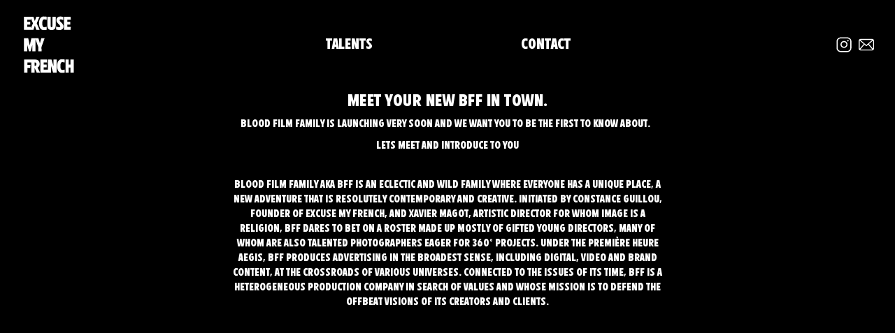

--- FILE ---
content_type: text/html; charset=UTF-8
request_url: https://excusemyfrench.tv/mail/
body_size: 10367
content:
<!DOCTYPE html>
<html xmlns="http://www.w3.org/1999/xhtml" lang="en-US">
<head>
    <meta charset="UTF-8" />
    <meta name="viewport" content="width=device-width, initial-scale=1, maximum-scale=1">
    <meta name="apple-mobile-web-app-capable" content="yes">
    <meta name="mobile-web-app-capable" content="yes">
    <meta name="format-detection" content="telephone=no">
    <meta http-equiv="X-UA-Compatible" content="IE=edge">
    <meta name='robots' content='index, follow, max-image-preview:large, max-snippet:-1, max-video-preview:-1' />
	<style>img:is([sizes="auto" i], [sizes^="auto," i]) { contain-intrinsic-size: 3000px 1500px }</style>
	
	<!-- This site is optimized with the Yoast SEO plugin v26.5 - https://yoast.com/wordpress/plugins/seo/ -->
	<title>Mail - Excuse My French</title>
	<link rel="canonical" href="https://excusemyfrench.tv/mail/" />
	<meta property="og:locale" content="en_US" />
	<meta property="og:type" content="article" />
	<meta property="og:title" content="Mail - Excuse My French" />
	<meta property="og:description" content="MEET YOUR NEW BFF IN TOWN. Blood Film Family is launching very soon and we want you to be the first to know about.  LETS MEET AND INTRODUCE TO YOU Blood Film Family aka BFF is an eclectic and wild family where everyone has a unique place, a new adventure that is resolutely contemporary and [&hellip;]" />
	<meta property="og:url" content="https://excusemyfrench.tv/mail/" />
	<meta property="og:site_name" content="Excuse My French" />
	<meta property="article:modified_time" content="2023-06-30T10:58:46+00:00" />
	<meta property="og:image" content="https://bloodfilmfamily.tv/assets/uploads/2023/06/cpt2306291623-800x344-1.gif" />
	<meta name="twitter:card" content="summary_large_image" />
	<script type="application/ld+json" class="yoast-schema-graph">{"@context":"https://schema.org","@graph":[{"@type":"WebPage","@id":"https://excusemyfrench.tv/mail/","url":"https://excusemyfrench.tv/mail/","name":"Mail - Excuse My French","isPartOf":{"@id":"https://excusemyfrench.tv/#website"},"primaryImageOfPage":{"@id":"https://excusemyfrench.tv/mail/#primaryimage"},"image":{"@id":"https://excusemyfrench.tv/mail/#primaryimage"},"thumbnailUrl":"https://excusemyfrench.tv/assets/uploads/2023/06/cpt2306291623-800x344-1.gif","datePublished":"2023-06-30T10:53:33+00:00","dateModified":"2023-06-30T10:58:46+00:00","breadcrumb":{"@id":"https://excusemyfrench.tv/mail/#breadcrumb"},"inLanguage":"en-US","potentialAction":[{"@type":"ReadAction","target":["https://excusemyfrench.tv/mail/"]}]},{"@type":"ImageObject","inLanguage":"en-US","@id":"https://excusemyfrench.tv/mail/#primaryimage","url":"https://excusemyfrench.tv/assets/uploads/2023/06/cpt2306291623-800x344-1.gif","contentUrl":"https://excusemyfrench.tv/assets/uploads/2023/06/cpt2306291623-800x344-1.gif","width":800,"height":344},{"@type":"BreadcrumbList","@id":"https://excusemyfrench.tv/mail/#breadcrumb","itemListElement":[{"@type":"ListItem","position":1,"name":"Home","item":"https://excusemyfrench.tv/"},{"@type":"ListItem","position":2,"name":"Mail"}]},{"@type":"WebSite","@id":"https://excusemyfrench.tv/#website","url":"https://excusemyfrench.tv/","name":"Excuse My French","description":"","potentialAction":[{"@type":"SearchAction","target":{"@type":"EntryPoint","urlTemplate":"https://excusemyfrench.tv/?s={search_term_string}"},"query-input":{"@type":"PropertyValueSpecification","valueRequired":true,"valueName":"search_term_string"}}],"inLanguage":"en-US"}]}</script>
	<!-- / Yoast SEO plugin. -->



<link rel='stylesheet' id='wp-block-library-css' href='https://excusemyfrench.tv/yoursi/wp-includes/css/dist/block-library/style.min.css?ver=6.8.3' type='text/css' media='all' />
<link data-minify="1" rel='stylesheet' id='dashicons-css' href='https://excusemyfrench.tv/assets/cache/min/1/yoursi/wp-includes/css/dashicons.min.css?ver=1768333807' type='text/css' media='all' />
<link rel='stylesheet' id='bootstrap-css' href='https://excusemyfrench.tv/assets/themes/excuse-my-french/libs/bootstrap.5.2/css/bootstrap.min.css?ver=6.8.3' type='text/css' media='all' />
<link data-minify="1" rel='stylesheet' id='emf-css' href='https://excusemyfrench.tv/assets/cache/background-css/1/excusemyfrench.tv/assets/cache/min/1/assets/uploads/wp-less/excuse-my-french/css/emf-19c1c92e89.css?ver=1768157408&wpr_t=1768790408' type='text/css' media='all' />
<link data-minify="1" rel='stylesheet' id='slick-css' href='https://excusemyfrench.tv/assets/cache/min/1/assets/uploads/wp-less/excuse-my-french/libs/slick-1.8.1/slick/slick-7da9569db9.css?ver=1768675062' type='text/css' media='all' />
<link data-minify="1" rel='stylesheet' id='slick-theme-css' href='https://excusemyfrench.tv/assets/cache/background-css/1/excusemyfrench.tv/assets/cache/min/1/assets/uploads/wp-less/excuse-my-french/libs/slick-1.8.1/slick/slick-theme-83ccec1bad.css?ver=1768675062&wpr_t=1768790408' type='text/css' media='all' />
<link data-minify="1" rel='stylesheet' id='sib-front-css-css' href='https://excusemyfrench.tv/assets/cache/background-css/1/excusemyfrench.tv/assets/cache/min/1/assets/plugins/mailin/css/mailin-front.css?ver=1768333807&wpr_t=1768790408' type='text/css' media='all' />
<script type="text/javascript" src="https://excusemyfrench.tv/yoursi/wp-includes/js/jquery/jquery.min.js?ver=3.7.1" id="jquery-core-js"></script>
<script type="text/javascript" src="https://excusemyfrench.tv/yoursi/wp-includes/js/jquery/jquery-migrate.min.js?ver=3.4.1" id="jquery-migrate-js"></script>
<script type="text/javascript" id="sib-front-js-js-extra">
/* <![CDATA[ */
var sibErrMsg = {"invalidMail":"Please fill out valid email address","requiredField":"Please fill out required fields","invalidDateFormat":"Please fill out valid date format","invalidSMSFormat":"Please fill out valid phone number"};
var ajax_sib_front_object = {"ajax_url":"https:\/\/excusemyfrench.tv\/yoursi\/wp-admin\/admin-ajax.php","ajax_nonce":"cbb909ec85","flag_url":"https:\/\/excusemyfrench.tv\/assets\/plugins\/mailin\/img\/flags\/"};
/* ]]> */
</script>
<script data-minify="1" type="text/javascript" src="https://excusemyfrench.tv/assets/cache/min/1/assets/plugins/mailin/js/mailin-front.js?ver=1764239524" id="sib-front-js-js"></script>
<link rel="icon" href="https://excusemyfrench.tv/assets/uploads/2023/09/cropped-favicon-emf-32x32.png" sizes="32x32" />
<link rel="icon" href="https://excusemyfrench.tv/assets/uploads/2023/09/cropped-favicon-emf-192x192.png" sizes="192x192" />
<link rel="apple-touch-icon" href="https://excusemyfrench.tv/assets/uploads/2023/09/cropped-favicon-emf-180x180.png" />
<meta name="msapplication-TileImage" content="https://excusemyfrench.tv/assets/uploads/2023/09/cropped-favicon-emf-270x270.png" />
<noscript><style id="rocket-lazyload-nojs-css">.rll-youtube-player, [data-lazy-src]{display:none !important;}</style></noscript> 
<style id="wpr-lazyload-bg-container"></style><style id="wpr-lazyload-bg-exclusion"></style>
<noscript>
<style id="wpr-lazyload-bg-nostyle">.single-talents .containerVideo .close:after{--wpr-bg-05624f6a-fb9f-4b40-9dd3-5dcc853fa296: url('https://excusemyfrench.tv/assets/themes/excuse-my-french/img/close.svg');}.single-talents .popin-content .wrapper .vimeo-inside-wrapper:after{--wpr-bg-15c7a06c-47a7-41a9-a816-31521f6493ac: url('https://excusemyfrench.tv/assets/themes/excuse-my-french/img/close.svg');}.slick-loading .slick-list{--wpr-bg-ce4f8a00-fb7f-4949-bf32-2d31fd2dbaca: url('https://excusemyfrench.tv/assets/themes/excuse-my-french/libs/slick-1.8.1/slick/ajax-loader.gif');}.sib-country-block .sib-toggle .sib-cflags{--wpr-bg-6a06cd57-127c-431d-8f4f-8db4ecbae26c: url('https://excusemyfrench.tv/assets/plugins/mailin/img/flags/fr.png');}.sib-sms-field ul.sib-country-list li .sib-flag-box .sib-flag{--wpr-bg-d579b255-f59b-4438-bf30-988be28dac48: url('https://excusemyfrench.tv/assets/plugins/mailin/img/flags/ad.png');}</style>
</noscript>
<script type="application/javascript">const rocket_pairs = [{"selector":".single-talents .containerVideo .close","style":".single-talents .containerVideo .close:after{--wpr-bg-05624f6a-fb9f-4b40-9dd3-5dcc853fa296: url('https:\/\/excusemyfrench.tv\/assets\/themes\/excuse-my-french\/img\/close.svg');}","hash":"05624f6a-fb9f-4b40-9dd3-5dcc853fa296","url":"https:\/\/excusemyfrench.tv\/assets\/themes\/excuse-my-french\/img\/close.svg"},{"selector":".single-talents .popin-content .wrapper .vimeo-inside-wrapper","style":".single-talents .popin-content .wrapper .vimeo-inside-wrapper:after{--wpr-bg-15c7a06c-47a7-41a9-a816-31521f6493ac: url('https:\/\/excusemyfrench.tv\/assets\/themes\/excuse-my-french\/img\/close.svg');}","hash":"15c7a06c-47a7-41a9-a816-31521f6493ac","url":"https:\/\/excusemyfrench.tv\/assets\/themes\/excuse-my-french\/img\/close.svg"},{"selector":".slick-loading .slick-list","style":".slick-loading .slick-list{--wpr-bg-ce4f8a00-fb7f-4949-bf32-2d31fd2dbaca: url('https:\/\/excusemyfrench.tv\/assets\/themes\/excuse-my-french\/libs\/slick-1.8.1\/slick\/ajax-loader.gif');}","hash":"ce4f8a00-fb7f-4949-bf32-2d31fd2dbaca","url":"https:\/\/excusemyfrench.tv\/assets\/themes\/excuse-my-french\/libs\/slick-1.8.1\/slick\/ajax-loader.gif"},{"selector":".sib-country-block .sib-toggle .sib-cflags","style":".sib-country-block .sib-toggle .sib-cflags{--wpr-bg-6a06cd57-127c-431d-8f4f-8db4ecbae26c: url('https:\/\/excusemyfrench.tv\/assets\/plugins\/mailin\/img\/flags\/fr.png');}","hash":"6a06cd57-127c-431d-8f4f-8db4ecbae26c","url":"https:\/\/excusemyfrench.tv\/assets\/plugins\/mailin\/img\/flags\/fr.png"},{"selector":".sib-sms-field ul.sib-country-list li .sib-flag-box .sib-flag","style":".sib-sms-field ul.sib-country-list li .sib-flag-box .sib-flag{--wpr-bg-d579b255-f59b-4438-bf30-988be28dac48: url('https:\/\/excusemyfrench.tv\/assets\/plugins\/mailin\/img\/flags\/ad.png');}","hash":"d579b255-f59b-4438-bf30-988be28dac48","url":"https:\/\/excusemyfrench.tv\/assets\/plugins\/mailin\/img\/flags\/ad.png"}]; const rocket_excluded_pairs = [];</script><meta name="generator" content="WP Rocket 3.20.0.2" data-wpr-features="wpr_lazyload_css_bg_img wpr_minify_js wpr_lazyload_images wpr_lazyload_iframes wpr_minify_css wpr_preload_links wpr_desktop" /></head>


<body id="body" class="wp-singular page-template-default page page-id-447 wp-theme-excuse-my-french">
    
    <header data-rocket-location-hash="a958a4e02512def1962799edcb763194">
        <div data-rocket-location-hash="5caeff6af5f38524b6a4c12bbeaaccf1" class="logo">
            <a href="https://excusemyfrench.tv">
                <svg id="bff-logo" data-name="Calque 2" xmlns="http://www.w3.org/2000/svg" viewBox="0 0 163.95 164.67">
  <g id="uuid-5a613571-84f2-417d-8e52-7de020b87d2d" data-name="Calque 1">
    <g>
      <rect class="logo-fond uuid-196441ce-f21b-4e81-9434-8196509e3ec8" x="1" width="162.95" height="49.78"/>
      <rect class="logo-fond uuid-196441ce-f21b-4e81-9434-8196509e3ec8" y="114.89" width="162.95" height="49.77"/>
      <rect class="logo-fond uuid-196441ce-f21b-4e81-9434-8196509e3ec8" x="1" y="57.08" width="112.37" height="49.77"/>
      

      <path class="logo-texte uuid-b8fef91b-3c51-4e4e-87fe-49f9b64475f8" d="m49.55,7.65h-8.88l-3.72,11.26-3.72-11.26H8.08v34.72h25.2l3.72-11.21,3.72,11.21h8.88l-7.64-17.36,7.59-17.36Zm-23.64,31.29l.03-4.41h-9.13v-5.85h7.79v-7.84h-7.79v-5.41h9.13l-.03-4.27,6.13,13.84-6.13,13.93Z"/>
      <path class="logo-texte uuid-b8fef91b-3c51-4e4e-87fe-49f9b64475f8" d="m61.58,14.54c2.08,0,5.06.65,6.75,1.09l-.05-8.28c-2.18-.25-5.85-.59-7.99-.59-9.03,0-12.2,9.27-12.15,18.2-.05,8.98,3.22,18.25,12.15,18.25,2.13,0,5.8-.35,7.99-.59l.05-8.28c-1.69.45-4.71,1.09-6.79,1.09-3.42,0-4.76-4.02-4.71-10.46-.05-6.4,1.34-10.42,4.76-10.42Z"/>
      <path class="logo-texte uuid-b8fef91b-3c51-4e4e-87fe-49f9b64475f8" d="m83.87,31.01c0,3.32-.6,4.37-2.38,4.37s-2.33-1.04-2.33-4.37l-.05-23.41h-8.68v24.3c0,7.49,4.41,11.31,11.11,11.31s10.96-3.82,10.96-11.31V7.6h-8.68l.05,23.41Z"/>
      <path class="logo-texte uuid-b8fef91b-3c51-4e4e-87fe-49f9b64475f8" d="m106.39,14.59c2.08,0,4.81,1.09,6.3,1.93l.05-8.28c-1.83-.64-5.16-1.49-7.64-1.49-6.45,0-10.81,3.77-10.81,10.02,0,7.34,10.42,12.6,10.37,16.47,0,1.44-1.64,2.18-3.92,2.18-2.09,0-5.16-1.09-6.94-1.93l.05,8.28c2.08.65,5.75,1.49,8.23,1.49,6.65,0,11.26-3.67,11.26-10.02.05-7.34-10.41-12.6-10.37-16.47-.05-1.44,1.39-2.18,3.42-2.18Z"/>
      <polygon class="logo-texte uuid-b8fef91b-3c51-4e4e-87fe-49f9b64475f8" points="123.41 28.68 131.2 28.68 131.2 20.84 123.41 20.84 123.41 15.44 132.54 15.44 132.48 7.65 114.68 7.65 114.68 42.37 132.48 42.37 132.54 34.53 123.41 34.53 123.41 28.68"/>

      <polygon class="logo-texte uuid-b8fef91b-3c51-4e4e-87fe-49f9b64475f8" points="62.99 65.21 54.11 65.21 50.44 78.65 46.67 65.21 27.62 65.21 23.51 84.2 19.34 65.21 8.08 65.21 8.08 99.93 16.76 99.93 16.76 83.06 21.37 99.93 25.64 99.93 30.2 83.16 30.2 99.93 38.88 99.93 38.88 68.26 46.03 88.32 46.08 99.93 54.76 99.93 54.71 88.32 62.99 65.21"/>
      <path class="logo-texte uuid-b8fef91b-3c51-4e4e-87fe-49f9b64475f8" d="m49.79,134.61c.05-5.46-2.43-12.35-11.26-12.35H8.43v34.72h8.68v-12.4h7.79l.05-7.79h-7.79v-6.75h10.52v26.93h8.68l.05-12.2,5.41,12.2h9.08l-6.89-13.19c3.97-1.64,5.8-5.21,5.8-9.18Zm-13.39,4.56v-9.13c3.42,0,4.76,1.64,4.71,4.56.05,2.93-1.29,4.56-4.71,4.56Z"/>
      <polygon class="logo-texte uuid-b8fef91b-3c51-4e4e-87fe-49f9b64475f8" points="86.84 122.26 86.84 140.42 81.44 122.26 71.82 122.26 71.82 149.15 60.51 149.15 60.51 143.29 68.3 143.29 68.3 135.46 60.51 135.46 60.51 130.05 69.64 130.05 69.59 122.26 51.78 122.26 51.78 156.98 80 156.98 80 138.83 85.41 156.98 95.03 156.98 95.03 122.26 86.84 122.26"/>
      <path class="logo-texte uuid-b8fef91b-3c51-4e4e-87fe-49f9b64475f8" d="m105.05,139.58c-.05,6.45,1.29,10.47,4.71,10.47,2.08,0,5.11-.64,6.79-1.09l-.05,8.28c-2.18.25-5.85.59-7.99.59-8.93,0-12.2-9.27-12.15-18.25-.05-8.93,3.12-18.2,12.15-18.2,2.13,0,5.8.35,7.99.59l.05,8.28c-1.68-.45-4.66-1.09-6.75-1.09-3.42,0-4.81,4.02-4.76,10.42Z"/>
      <path class="logo-texte uuid-b8fef91b-3c51-4e4e-87fe-49f9b64475f8" d="m140.67,156.98h-8.68v-13.49h-4.76v13.49h-8.68v-34.72h8.68v13.44h4.76v-13.44h8.68v34.72Z"/>
    </g>
  </g>
</svg>            </a>
        </div>

        <div class="nav">
            <div class="menu-navigation-container"><ul id="menu-navigation" class="menu"><li id="menu-item-501" class="menu-item menu-item-type-post_type_archive menu-item-object-talents menu-item-501"><a href="https://excusemyfrench.tv/talents/">Talents</a></li>
<li id="menu-item-243" class="menu-item menu-item-type-post_type menu-item-object-page menu-item-243"><a href="https://excusemyfrench.tv/contact/">CONTACT</a></li>
</ul></div>        </div>

        <div data-rocket-location-hash="4a01b07b4a5900d620c4cfd6d567bc32" class="actions">
            <a href="https://www.instagram.com/excusemyfrench_ph/" target="_blank">
                <svg enable-background="new 0 0 512 512" id="Layer_1" version="1.1" viewBox="0 0 512 512" xml:space="preserve" xmlns="http://www.w3.org/2000/svg" xmlns:xlink="http://www.w3.org/1999/xlink"><g><path class="color-icon" d="M505,257c0,34.8-0.7,69.7,0.2,104.5c1.5,61.6-37.2,109.2-86.5,130.4c-19.8,8.5-40.6,13-62.1,13c-67.3,0.1-134.7,1-202-0.3   c-50.7-1-92.4-22.2-122.3-64c-15.7-22-23.2-47-23.2-74.1c0-71.7,0-143.3,0-215c0-58.5,28.5-99.4,79.1-126C110.2,14,134.1,9.1,159,9   c65.3,0,130.7-0.4,196,0.2c50.7,0.4,93,19.8,124.2,60.6c17.4,22.8,25.8,49,25.8,77.8C505,184,505,220.5,505,257z M46,257   c0,36.7,0,73.3,0,110c0,16.4,3.8,31.8,12.3,45.7c22.3,36.5,56,54.3,97.8,55c67.1,1,134.3,0.4,201.5,0.2c16.5,0,32.5-3.4,47.4-10.5   c40.6-19.4,63.3-50.3,63.1-96.7c-0.4-71-0.1-142-0.1-213c0-20.1-5.7-38.5-17.6-54.7c-23-31.1-54.8-46.4-92.8-46.8   c-67-0.8-134-0.3-201-0.2c-14.3,0-28.1,2.9-41.5,7.9c-36.8,13.7-71,48.4-69.4,99.5C46.9,188,46,222.5,46,257z"/><path class="color-icon" d="M257.6,363c-64.5,0-116.5-51.4-116.6-115.4c-0.1-63,52.3-114.6,116.4-114.6c64.3-0.1,116.5,51.4,116.6,114.9C374,311.3,321.9,362.9,257.6,363z M257.6,326c43.9,0,79.5-35.1,79.4-78.3c-0.1-42.8-35.7-77.8-79.4-77.8c-43.9,0-79.7,34.9-79.7,78C178,291.1,213.7,326.1,257.6,326z"/><path class="color-icon" d="M387.5,98c13.5,0,24.5,11.5,24.5,25.6c-0.1,14.1-11.2,25.5-24.7,25.4c-13.3-0.1-24.2-11.5-24.2-25.3C363,109.6,374,98,387.5,98z"/></g></svg>
            </a>


            <a href="https://excusemyfrench.tv/contact/" title="Contact">
                <svg version="1.1" id="Capa_1" xmlns="http://www.w3.org/2000/svg" xmlns:xlink="http://www.w3.org/1999/xlink" x="0px" y="0px" width="512px" height="512px" viewBox="0 0 512 512" style="enable-background:new 0 0 512 512;" xml:space="preserve"><g><path class="color-icon" d="M448,64H64C28.656,64,0,92.656,0,128v256c0,35.344,28.656,64,64,64h384c35.344,0,64-28.656,64-64V128C512,92.656,483.344,64,448,64z M342.656,234.781l135.469-116.094c0.938,3,1.875,6,1.875,9.313v256c0,2.219-0.844,4.188-1.281,6.281L342.656,234.781z M448,96c2.125,0,4,0.813,6,1.219L256,266.938L58,97.219C60,96.813,61.875,96,64,96H448zM33.266,390.25C32.828,388.156,32,386.219,32,384V128c0-3.313,0.953-6.313,1.891-9.313L169.313,234.75L33.266,390.25z M64,416c-3.234,0-6.172-0.938-9.125-1.844l138.75-158.563l51.969,44.531C248.578,302.719,252.297,304,256,304s7.422-1.281,10.406-3.875l51.969-44.531l138.75,158.563C454.188,415.062,451.25,416,448,416H64z"/></g></svg>
            </a>


            
        </div>
    </header>

    <div data-rocket-location-hash="a07ea42f7826adb30ee53f29399bc39c" class="container">		
	<div data-rocket-location-hash="8081386715cc3d2996a4f8ebcbaaadd1" class="wrap-content">
		<div data-rocket-location-hash="5ae7e3edf258b48cd17dc707fb7fef9c" class="content">
			
<section class="wp-block-group"><div class="wp-block-group__inner-container is-layout-constrained wp-block-group-is-layout-constrained">
<h2 class="wp-block-heading has-text-align-center has-large-font-size">MEET YOUR NEW BFF IN TOWN.</h2>



<p class="has-text-align-center has-medium-font-size">Blood Film Family is launching very soon and we want you to be the first to know about. </p>



<p class="has-text-align-center">LETS MEET AND INTRODUCE TO YOU</p>



<figure class="wp-block-image size-full"><img fetchpriority="high" decoding="async" width="800" height="344" src="data:image/svg+xml,%3Csvg%20xmlns='http://www.w3.org/2000/svg'%20viewBox='0%200%20800%20344'%3E%3C/svg%3E" alt="" class="wp-image-448" data-lazy-src="https://excusemyfrench.tv/assets/uploads/2023/06/cpt2306291623-800x344-1.gif"/><noscript><img fetchpriority="high" decoding="async" width="800" height="344" src="https://excusemyfrench.tv/assets/uploads/2023/06/cpt2306291623-800x344-1.gif" alt="" class="wp-image-448"/></noscript></figure>



<p class="has-text-align-center">Blood Film Family aka BFF is an eclectic and wild family where everyone has a unique place, a new adventure that is resolutely contemporary and creative. Initiated by Constance Guillou, founder of Excuse My French, and Xavier Magot, artistic director for whom image is a religion, BFF dares to bet on a roster made up mostly of gifted young directors, many of whom are also talented photographers eager for 360° projects. Under the Première Heure aegis, BFF produces advertising in the broadest sense, including digital, video and brand content, at the crossroads of various universes. Connected to the issues of its time, BFF is a heterogeneous production company in search of values and whose mission is to defend the offbeat visions of its creators and clients.</p>
</div></section>
		</div>
	</div>

<script type="text/javascript">var aHomeVideos = [];</script>
    </div>
    <script type="speculationrules">
{"prefetch":[{"source":"document","where":{"and":[{"href_matches":"\/*"},{"not":{"href_matches":["\/yoursi\/wp-*.php","\/yoursi\/wp-admin\/*","\/assets\/uploads\/*","\/assets\/*","\/assets\/plugins\/*","\/assets\/themes\/excuse-my-french\/*","\/*\\?(.+)"]}},{"not":{"selector_matches":"a[rel~=\"nofollow\"]"}},{"not":{"selector_matches":".no-prefetch, .no-prefetch a"}}]},"eagerness":"conservative"}]}
</script>
<script type="text/javascript" id="rocket-browser-checker-js-after">
/* <![CDATA[ */
"use strict";var _createClass=function(){function defineProperties(target,props){for(var i=0;i<props.length;i++){var descriptor=props[i];descriptor.enumerable=descriptor.enumerable||!1,descriptor.configurable=!0,"value"in descriptor&&(descriptor.writable=!0),Object.defineProperty(target,descriptor.key,descriptor)}}return function(Constructor,protoProps,staticProps){return protoProps&&defineProperties(Constructor.prototype,protoProps),staticProps&&defineProperties(Constructor,staticProps),Constructor}}();function _classCallCheck(instance,Constructor){if(!(instance instanceof Constructor))throw new TypeError("Cannot call a class as a function")}var RocketBrowserCompatibilityChecker=function(){function RocketBrowserCompatibilityChecker(options){_classCallCheck(this,RocketBrowserCompatibilityChecker),this.passiveSupported=!1,this._checkPassiveOption(this),this.options=!!this.passiveSupported&&options}return _createClass(RocketBrowserCompatibilityChecker,[{key:"_checkPassiveOption",value:function(self){try{var options={get passive(){return!(self.passiveSupported=!0)}};window.addEventListener("test",null,options),window.removeEventListener("test",null,options)}catch(err){self.passiveSupported=!1}}},{key:"initRequestIdleCallback",value:function(){!1 in window&&(window.requestIdleCallback=function(cb){var start=Date.now();return setTimeout(function(){cb({didTimeout:!1,timeRemaining:function(){return Math.max(0,50-(Date.now()-start))}})},1)}),!1 in window&&(window.cancelIdleCallback=function(id){return clearTimeout(id)})}},{key:"isDataSaverModeOn",value:function(){return"connection"in navigator&&!0===navigator.connection.saveData}},{key:"supportsLinkPrefetch",value:function(){var elem=document.createElement("link");return elem.relList&&elem.relList.supports&&elem.relList.supports("prefetch")&&window.IntersectionObserver&&"isIntersecting"in IntersectionObserverEntry.prototype}},{key:"isSlowConnection",value:function(){return"connection"in navigator&&"effectiveType"in navigator.connection&&("2g"===navigator.connection.effectiveType||"slow-2g"===navigator.connection.effectiveType)}}]),RocketBrowserCompatibilityChecker}();
/* ]]> */
</script>
<script type="text/javascript" id="rocket-preload-links-js-extra">
/* <![CDATA[ */
var RocketPreloadLinksConfig = {"excludeUris":"\/(?:.+\/)?feed(?:\/(?:.+\/?)?)?$|\/(?:.+\/)?embed\/|\/(index.php\/)?(.*)wp-json(\/.*|$)|\/refer\/|\/go\/|\/recommend\/|\/recommends\/","usesTrailingSlash":"1","imageExt":"jpg|jpeg|gif|png|tiff|bmp|webp|avif|pdf|doc|docx|xls|xlsx|php","fileExt":"jpg|jpeg|gif|png|tiff|bmp|webp|avif|pdf|doc|docx|xls|xlsx|php|html|htm","siteUrl":"https:\/\/excusemyfrench.tv","onHoverDelay":"100","rateThrottle":"3"};
/* ]]> */
</script>
<script type="text/javascript" id="rocket-preload-links-js-after">
/* <![CDATA[ */
(function() {
"use strict";var r="function"==typeof Symbol&&"symbol"==typeof Symbol.iterator?function(e){return typeof e}:function(e){return e&&"function"==typeof Symbol&&e.constructor===Symbol&&e!==Symbol.prototype?"symbol":typeof e},e=function(){function i(e,t){for(var n=0;n<t.length;n++){var i=t[n];i.enumerable=i.enumerable||!1,i.configurable=!0,"value"in i&&(i.writable=!0),Object.defineProperty(e,i.key,i)}}return function(e,t,n){return t&&i(e.prototype,t),n&&i(e,n),e}}();function i(e,t){if(!(e instanceof t))throw new TypeError("Cannot call a class as a function")}var t=function(){function n(e,t){i(this,n),this.browser=e,this.config=t,this.options=this.browser.options,this.prefetched=new Set,this.eventTime=null,this.threshold=1111,this.numOnHover=0}return e(n,[{key:"init",value:function(){!this.browser.supportsLinkPrefetch()||this.browser.isDataSaverModeOn()||this.browser.isSlowConnection()||(this.regex={excludeUris:RegExp(this.config.excludeUris,"i"),images:RegExp(".("+this.config.imageExt+")$","i"),fileExt:RegExp(".("+this.config.fileExt+")$","i")},this._initListeners(this))}},{key:"_initListeners",value:function(e){-1<this.config.onHoverDelay&&document.addEventListener("mouseover",e.listener.bind(e),e.listenerOptions),document.addEventListener("mousedown",e.listener.bind(e),e.listenerOptions),document.addEventListener("touchstart",e.listener.bind(e),e.listenerOptions)}},{key:"listener",value:function(e){var t=e.target.closest("a"),n=this._prepareUrl(t);if(null!==n)switch(e.type){case"mousedown":case"touchstart":this._addPrefetchLink(n);break;case"mouseover":this._earlyPrefetch(t,n,"mouseout")}}},{key:"_earlyPrefetch",value:function(t,e,n){var i=this,r=setTimeout(function(){if(r=null,0===i.numOnHover)setTimeout(function(){return i.numOnHover=0},1e3);else if(i.numOnHover>i.config.rateThrottle)return;i.numOnHover++,i._addPrefetchLink(e)},this.config.onHoverDelay);t.addEventListener(n,function e(){t.removeEventListener(n,e,{passive:!0}),null!==r&&(clearTimeout(r),r=null)},{passive:!0})}},{key:"_addPrefetchLink",value:function(i){return this.prefetched.add(i.href),new Promise(function(e,t){var n=document.createElement("link");n.rel="prefetch",n.href=i.href,n.onload=e,n.onerror=t,document.head.appendChild(n)}).catch(function(){})}},{key:"_prepareUrl",value:function(e){if(null===e||"object"!==(void 0===e?"undefined":r(e))||!1 in e||-1===["http:","https:"].indexOf(e.protocol))return null;var t=e.href.substring(0,this.config.siteUrl.length),n=this._getPathname(e.href,t),i={original:e.href,protocol:e.protocol,origin:t,pathname:n,href:t+n};return this._isLinkOk(i)?i:null}},{key:"_getPathname",value:function(e,t){var n=t?e.substring(this.config.siteUrl.length):e;return n.startsWith("/")||(n="/"+n),this._shouldAddTrailingSlash(n)?n+"/":n}},{key:"_shouldAddTrailingSlash",value:function(e){return this.config.usesTrailingSlash&&!e.endsWith("/")&&!this.regex.fileExt.test(e)}},{key:"_isLinkOk",value:function(e){return null!==e&&"object"===(void 0===e?"undefined":r(e))&&(!this.prefetched.has(e.href)&&e.origin===this.config.siteUrl&&-1===e.href.indexOf("?")&&-1===e.href.indexOf("#")&&!this.regex.excludeUris.test(e.href)&&!this.regex.images.test(e.href))}}],[{key:"run",value:function(){"undefined"!=typeof RocketPreloadLinksConfig&&new n(new RocketBrowserCompatibilityChecker({capture:!0,passive:!0}),RocketPreloadLinksConfig).init()}}]),n}();t.run();
}());
/* ]]> */
</script>
<script type="text/javascript" id="rocket_lazyload_css-js-extra">
/* <![CDATA[ */
var rocket_lazyload_css_data = {"threshold":"300"};
/* ]]> */
</script>
<script type="text/javascript" id="rocket_lazyload_css-js-after">
/* <![CDATA[ */
!function o(n,c,a){function u(t,e){if(!c[t]){if(!n[t]){var r="function"==typeof require&&require;if(!e&&r)return r(t,!0);if(s)return s(t,!0);throw(e=new Error("Cannot find module '"+t+"'")).code="MODULE_NOT_FOUND",e}r=c[t]={exports:{}},n[t][0].call(r.exports,function(e){return u(n[t][1][e]||e)},r,r.exports,o,n,c,a)}return c[t].exports}for(var s="function"==typeof require&&require,e=0;e<a.length;e++)u(a[e]);return u}({1:[function(e,t,r){"use strict";{const c="undefined"==typeof rocket_pairs?[]:rocket_pairs,a=(("undefined"==typeof rocket_excluded_pairs?[]:rocket_excluded_pairs).map(t=>{var e=t.selector;document.querySelectorAll(e).forEach(e=>{e.setAttribute("data-rocket-lazy-bg-"+t.hash,"excluded")})}),document.querySelector("#wpr-lazyload-bg-container"));var o=rocket_lazyload_css_data.threshold||300;const u=new IntersectionObserver(e=>{e.forEach(t=>{t.isIntersecting&&c.filter(e=>t.target.matches(e.selector)).map(t=>{var e;t&&((e=document.createElement("style")).textContent=t.style,a.insertAdjacentElement("afterend",e),t.elements.forEach(e=>{u.unobserve(e),e.setAttribute("data-rocket-lazy-bg-"+t.hash,"loaded")}))})})},{rootMargin:o+"px"});function n(){0<(0<arguments.length&&void 0!==arguments[0]?arguments[0]:[]).length&&c.forEach(t=>{try{document.querySelectorAll(t.selector).forEach(e=>{"loaded"!==e.getAttribute("data-rocket-lazy-bg-"+t.hash)&&"excluded"!==e.getAttribute("data-rocket-lazy-bg-"+t.hash)&&(u.observe(e),(t.elements||=[]).push(e))})}catch(e){console.error(e)}})}n(),function(){const r=window.MutationObserver;return function(e,t){if(e&&1===e.nodeType)return(t=new r(t)).observe(e,{attributes:!0,childList:!0,subtree:!0}),t}}()(document.querySelector("body"),n)}},{}]},{},[1]);
/* ]]> */
</script>
<script type="text/javascript" src="https://excusemyfrench.tv/assets/themes/excuse-my-french/libs/slick-1.8.1/slick/slick.min.js" id="slick-js"></script>
<script type="text/javascript" src="https://excusemyfrench.tv/assets/themes/excuse-my-french/libs/bootstrap.5.2/js/bootstrap.min.js" id="bootstrap-js"></script>
<script data-minify="1" type="text/javascript" src="https://excusemyfrench.tv/assets/cache/min/1/assets/themes/excuse-my-french/js/main.js?ver=1764239524" id="main-js"></script>
<script>window.lazyLoadOptions=[{elements_selector:"img[data-lazy-src],.rocket-lazyload,iframe[data-lazy-src]",data_src:"lazy-src",data_srcset:"lazy-srcset",data_sizes:"lazy-sizes",class_loading:"lazyloading",class_loaded:"lazyloaded",threshold:300,callback_loaded:function(element){if(element.tagName==="IFRAME"&&element.dataset.rocketLazyload=="fitvidscompatible"){if(element.classList.contains("lazyloaded")){if(typeof window.jQuery!="undefined"){if(jQuery.fn.fitVids){jQuery(element).parent().fitVids()}}}}}},{elements_selector:".rocket-lazyload",data_src:"lazy-src",data_srcset:"lazy-srcset",data_sizes:"lazy-sizes",class_loading:"lazyloading",class_loaded:"lazyloaded",threshold:300,}];window.addEventListener('LazyLoad::Initialized',function(e){var lazyLoadInstance=e.detail.instance;if(window.MutationObserver){var observer=new MutationObserver(function(mutations){var image_count=0;var iframe_count=0;var rocketlazy_count=0;mutations.forEach(function(mutation){for(var i=0;i<mutation.addedNodes.length;i++){if(typeof mutation.addedNodes[i].getElementsByTagName!=='function'){continue}
if(typeof mutation.addedNodes[i].getElementsByClassName!=='function'){continue}
images=mutation.addedNodes[i].getElementsByTagName('img');is_image=mutation.addedNodes[i].tagName=="IMG";iframes=mutation.addedNodes[i].getElementsByTagName('iframe');is_iframe=mutation.addedNodes[i].tagName=="IFRAME";rocket_lazy=mutation.addedNodes[i].getElementsByClassName('rocket-lazyload');image_count+=images.length;iframe_count+=iframes.length;rocketlazy_count+=rocket_lazy.length;if(is_image){image_count+=1}
if(is_iframe){iframe_count+=1}}});if(image_count>0||iframe_count>0||rocketlazy_count>0){lazyLoadInstance.update()}});var b=document.getElementsByTagName("body")[0];var config={childList:!0,subtree:!0};observer.observe(b,config)}},!1)</script><script data-no-minify="1" async src="https://excusemyfrench.tv/assets/plugins/wp-rocket/assets/js/lazyload/17.8.3/lazyload.min.js"></script>

<script>var rocket_beacon_data = {"ajax_url":"https:\/\/excusemyfrench.tv\/yoursi\/wp-admin\/admin-ajax.php","nonce":"9de096c275","url":"https:\/\/excusemyfrench.tv\/mail","is_mobile":false,"width_threshold":1600,"height_threshold":700,"delay":500,"debug":null,"status":{"atf":true,"lrc":true,"preconnect_external_domain":true},"elements":"img, video, picture, p, main, div, li, svg, section, header, span","lrc_threshold":1800,"preconnect_external_domain_elements":["link","script","iframe"],"preconnect_external_domain_exclusions":["static.cloudflareinsights.com","rel=\"profile\"","rel=\"preconnect\"","rel=\"dns-prefetch\"","rel=\"icon\""]}</script><script data-name="wpr-wpr-beacon" src='https://excusemyfrench.tv/assets/plugins/wp-rocket/assets/js/wpr-beacon.min.js' async></script><script defer src="https://static.cloudflareinsights.com/beacon.min.js/vcd15cbe7772f49c399c6a5babf22c1241717689176015" integrity="sha512-ZpsOmlRQV6y907TI0dKBHq9Md29nnaEIPlkf84rnaERnq6zvWvPUqr2ft8M1aS28oN72PdrCzSjY4U6VaAw1EQ==" data-cf-beacon='{"version":"2024.11.0","token":"552f4c4bde17456aaf912605a1fddfc9","r":1,"server_timing":{"name":{"cfCacheStatus":true,"cfEdge":true,"cfExtPri":true,"cfL4":true,"cfOrigin":true,"cfSpeedBrain":true},"location_startswith":null}}' crossorigin="anonymous"></script>
</body>
</html>
<!-- This website is like a Rocket, isn't it? Performance optimized by WP Rocket. Learn more: https://wp-rocket.me - Debug: cached@1768786808 -->

--- FILE ---
content_type: text/css
request_url: https://excusemyfrench.tv/assets/cache/background-css/1/excusemyfrench.tv/assets/cache/min/1/assets/uploads/wp-less/excuse-my-french/css/emf-19c1c92e89.css?ver=1768157408&wpr_t=1768790408
body_size: 2717
content:
@font-face{font-family:'Antry Sans';src:local('Antry Sans Italic'),local('AntrySans-Italic'),url(https://excusemyfrench.tv/assets/themes/excuse-my-french/css/AntrySans-Italic.woff2) format('woff2'),url(https://excusemyfrench.tv/assets/themes/excuse-my-french/css/AntrySans-Italic.woff) format('woff');font-weight:400;font-style:italic;font-display:swap}@font-face{font-family:'Antry Sans';src:local('Antry Sans Regular'),local('AntrySans-Regular'),url(https://excusemyfrench.tv/assets/themes/excuse-my-french/css/AntrySans-Regular.woff2) format('woff2'),url(https://excusemyfrench.tv/assets/themes/excuse-my-french/css/AntrySans-Regular.woff) format('woff');font-weight:400;font-style:normal;font-display:swap}@font-face{font-family:'Antry Sans';src:local('Antry Sans Thin'),local('AntrySans-Thin'),url(https://excusemyfrench.tv/assets/themes/excuse-my-french/css/AntrySans-Thin.woff2) format('woff2'),url(https://excusemyfrench.tv/assets/themes/excuse-my-french/css/AntrySans-Thin.woff) format('woff');font-weight:300;font-style:normal;font-display:swap}@font-face{font-family:'Calibri';src:local('Calibri'),url(https://excusemyfrench.tv/assets/themes/excuse-my-french/css/Calibri.woff2) format('woff2'),url(https://excusemyfrench.tv/assets/themes/excuse-my-french/css/Calibri.woff) format('woff');font-weight:400;font-style:normal;font-display:swap}@font-face{font-family:'Calibri';src:local('Calibri Italic'),local('Calibri-Italic'),url(https://excusemyfrench.tv/assets/themes/excuse-my-french/css/Calibri-Italic.woff2) format('woff2'),url(https://excusemyfrench.tv/assets/themes/excuse-my-french/css/Calibri-Italic.woff) format('woff');font-weight:400;font-style:italic;font-display:swap}@font-face{font-family:'Calibri';src:local('Calibri Bold'),local('Calibri-Bold'),url(https://excusemyfrench.tv/assets/themes/excuse-my-french/css/Calibri-Bold.woff2) format('woff2'),url(https://excusemyfrench.tv/assets/themes/excuse-my-french/css/Calibri-Bold.woff) format('woff');font-weight:700;font-style:normal;font-display:swap}html,body{border:none;margin:0;padding:0;position:relative}html{font-size:62.5%;scroll-behavior:smooth}@media (prefers-reduced-motion:reduce){html{scroll-behavior:auto}}.antry-regular{font-family:'Antry Sans';font-weight:400}.antry-thin{font-family:'Antry Sans';font-weight:300}.calibri-regular{font-family:'Calibri';font-weight:400}.calibri-bold{font-family:'Calibri';font-weight:700}.font-15{font-size:1.5rem}.font-18{font-size:1.8rem}.font-21{font-size:2.1rem}.font-24{font-size:2.4rem}.font-40{font-size:4rem}.font-40{font-size:4rem}.font-50{font-size:5rem}.lh-21{line-height:2.1rem}.lh-25{line-height:2.5rem}.lh-29{line-height:2.9rem}.lh-34{line-height:3.4rem}.lh-40{line-height:4rem}.lh-45{line-height:4.5rem}.lh-50{line-height:5rem}.lh-60{line-height:6rem}.lh-80{line-height:8rem}header{display:flex;align-items:center;justify-content:space-between;padding:1rem 1rem 0 1rem;height:10vh;width:100%;z-index:1}@media (min-width:430px){header{padding:2rem 3rem 0 3rem;height:15vh}}header .logo{height:100%;width:15%}header .logo a{position:relative;height:100%;display:block;width:8rem}header .logo a svg{display:block;height:100%;width:auto;position:absolute;top:0;left:0;transition:opacity .3s}header .logo a svg .logo-fond{fill:#000}header .logo a svg .logo-texte{fill:#fff}header .logo a svg#bff-logo{opacity:1}header .logo a img{height:100%;width:auto;position:absolute;top:0;left:0}header .logo a img.logo-emf-old{opacity:0}header .logo a img.logo-emf{opacity:1;filter:invert(100%);-webkit-filter:invert(100%)}header .logo:hover a svg .logo-fond{fill:#fff}header .logo:hover a svg .logo-texte{fill:#000}header .logo:hover a svg#bff-logo{opacity:1}header .logo:hover a img.logo-emf-old{opacity:1}header .logo:hover a img.logo-emf{opacity:0}header .nav{width:70%}header .nav .menu-navigation-container{width:100%}header .nav .menu-navigation-container ul.menu{width:100%;list-style:none;padding:0;display:flex;justify-content:center;margin-bottom:0}header .nav .menu-navigation-container ul.menu li{width:33%;text-align:center}header .nav .menu-navigation-container ul.menu li a{font-family:'Antry Sans';font-weight:400;font-size:1.5rem;line-height:2.1rem;color:#fff;text-decoration:none}@media (min-width:430px){header .nav .menu-navigation-container ul.menu li a{font-size:2.1rem}}header .nav .menu-navigation-container ul.menu li a:hover{font-style:italic}header .nav .menu-navigation-container ul.menu li.current-menu-item a{font-style:italic}header .actions{width:15%;display:flex;align-items:center;justify-content:flex-end;height:1.8rem}@media (min-width:430px){header .actions{height:2.2rem}}header .actions a{display:block;height:100%}header .actions a svg{margin-left:1rem;width:auto;height:100%}header .actions a svg .color-icon{fill:#fff}header h1{color:#fff;font-family:'Antry Sans';font-weight:400;z-index:1;width:100%;position:absolute;margin-top:.2rem}@media (min-width:430px){header h1{margin-top:2rem}}.vimeo-wrapper{position:fixed;top:0;left:0;width:100%;height:100%;z-index:-1;pointer-events:none;overflow:hidden}.preload{position:fixed;top:0;left:0;min-width:100%;min-height:100%;width:100%;overflow:hidden;z-index:-1;opacity:0;background:#000;transition:opacity .4s}.preload.active{opacity:1}.preload .loop{position:relative;opacity:0;z-index:0}.preload .loop.show{z-index:10;opacity:1}.preload .loop.active{opacity:1;z-index:10}.preload video{position:fixed;height:100%;bottom:0;right:0;top:0;left:0;width:auto}@media (min-width:430px){.preload video{width:100%;height:100%;transform:none;object-fit:cover}}.preload img{position:fixed;bottom:0;right:0;top:0;width:100%;height:100%;transform:none;object-fit:cover}@media (min-width:769px){.preload img{object-fit:contain}}.preload #linkTalent{position:fixed;left:0;height:calc(85vh);bottom:0;width:100%}.preload #linkTalent a{text-decoration:none;height:100%;display:block}.home .logo svg .logo-texte{fill:#fff}.home .logo svg .logo-fond{fill:#1d1d1b}.home .nav .menu-navigation-container ul.menu li a{color:#1d1d1b}.home .actions svg .color-icon{fill:#1d1d1b}.heightContent{min-height:90vh;display:flex;align-items:flex-start;justify-content:flex-start;flex-flow:column}@media (min-width:430px){.heightContent{min-height:85vh;margin-top:2rem}}.overview{width:100%;display:grid;grid-template-columns:repeat(2,1fr);gap:1rem;overflow:auto}@media (min-width:835px){.overview{grid-template-columns:repeat(4,1fr);align-content:center}}.overview figure{container:figure / inline-size;display:grid;margin:0;position:relative;height:40vh}@media (min-width:430px){.overview figure{height:60vh}}.overview figure img,.overview figure video{transition:scale .4s ease-in-out}.overview figure img{width:100%;height:40vh;object-fit:cover;object-position:center center;display:block}@media (min-width:430px){.overview figure img{height:60vh}}.overview figure video{width:100%;object-fit:cover;object-position:center center;display:block;position:absolute}@media (min-width:430px){.overview figure video{height:60vh}}.overview figure figcaption{display:none;position:absolute;bottom:20px;right:20px;padding:0 .5rem;font-size:1.6rem;line-height:2.5rem;background:#fff;z-index:1;text-decoration:none}.overview figure figcaption span{font-family:'Antry Sans';font-weight:400;line-height:0;color:#000;white-space:nowrap;display:inline-block}.overview figure.landscape{grid-column:span 2}.overview figure:hover{overflow:hidden}.overview figure:hover figcaption{display:inline-block}.overview figure:hover:after{content:'';z-index:0;position:absolute;width:100%;height:100%;background:rgba(0,0,0,.6)}.overview figure:hover img,.overview figure:hover video{scale:1.05}.post-type-archive-talents{background:#000}.post-type-archive-talents .list-terms{display:flex;align-items:center;justify-content:space-between;gap:1rem;padding-bottom:1rem;border-bottom:2px solid #fff}.post-type-archive-talents .list-terms a{display:inline-block;text-decoration:none;font-size:1.5rem;line-height:1.8rem;padding:0 .5rem}@media (min-width:430px){.post-type-archive-talents .list-terms a{font-size:2.2rem;line-height:2.8rem}}.post-type-archive-talents .list-terms a span{font-family:'Antry Sans';font-weight:400;line-height:0;color:#fff;white-space:nowrap;display:inline-block}.post-type-archive-talents .list-terms a.active,.post-type-archive-talents .list-terms a:hover{background:#fff}.post-type-archive-talents .list-terms a.active span,.post-type-archive-talents .list-terms a:hover span{color:#000}.post-type-archive-talents .list-terms a[data-show=default]{display:none}.post-type-archive-talents .list-terms.filtered a[data-show=default]{display:inline-block}.post-type-archive-talents .list-talents{min-height:90vh;display:flex;align-items:flex-start;justify-content:flex-start;flex-flow:column;margin:0 auto}@media (min-width:430px){.post-type-archive-talents .list-talents{min-height:85vh;margin-top:2rem}}.post-type-archive-talents .list-talents .wrap-list{margin-bottom:2rem;width:100%}.post-type-archive-talents .list-talents .wrap-list h2{font-family:'Antry Sans';font-weight:400;font-size:1.8rem;line-height:2.1rem;color:#fff;font-style:italic;display:inline-block;margin-top:3.2rem;text-align:center}@media (min-width:430px){.post-type-archive-talents .list-talents .wrap-list h2{text-align:left}}.post-type-archive-talents .list-talents .wrap-list ul.list{text-align:center;margin-left:0;list-style:none;padding-left:0;display:grid;width:100%}.post-type-archive-talents .list-talents .wrap-list ul.list em{font-family:'Antry Sans';font-weight:400;font-size:2.5rem;line-height:3.6rem;color:#fff}@media (min-width:430px){.post-type-archive-talents .list-talents .wrap-list ul.list em{font-size:5rem;line-height:6rem}}.post-type-archive-talents .list-talents .wrap-list ul.list.default{grid-template-columns:repeat(2,1fr)}@media (min-width:430px){.post-type-archive-talents .list-talents .wrap-list ul.list.default{grid-template-columns:repeat(3,1fr)}}.post-type-archive-talents .list-talents .wrap-list ul.list.default li{text-align:center}@media (min-width:430px){.post-type-archive-talents .list-talents .wrap-list ul.list.default li{text-align:left}.post-type-archive-talents .list-talents .wrap-list ul.list.default li:nth-child(3n+2){text-align:center}.post-type-archive-talents .list-talents .wrap-list ul.list.default li:nth-child(3n+3){text-align:right}}.post-type-archive-talents .list-talents .wrap-list ul.list[data-show=director]{grid-template-columns:repeat(2,1fr)}.post-type-archive-talents .list-talents .wrap-list ul.list a{display:inline-block;padding:0 .5rem;font-size:2rem;line-height:3rem;text-decoration:none}@media (min-width:430px){.post-type-archive-talents .list-talents .wrap-list ul.list a{font-size:2.4rem;line-height:4rem}}.post-type-archive-talents .list-talents .wrap-list ul.list a span{font-family:'Antry Sans';font-weight:400;line-height:0;color:#fff;white-space:nowrap;display:inline-block}.post-type-archive-talents .list-talents .wrap-list ul.list a.inactive span{color:gray}.post-type-archive-talents .list-talents .wrap-list ul.list a:hover{background:#fff}.post-type-archive-talents .list-talents .wrap-list ul.list a:hover span{color:#000}.post-type-archive-talents .list-talents .wrap-list ul.list a:last-child:after{display:none}.page{background:#000;background-size:cover;background-repeat:no-repeat}.page .wrap-content{min-height:90vh;display:flex;align-items:flex-start;justify-content:flex-start;flex-flow:column}@media (min-width:430px){.page .wrap-content{min-height:85vh;margin-top:2rem}}.page .wrap-content .content{width:90%;margin:0 auto}@media (min-width:430px){.page .wrap-content .content{width:55%}}.page .wrap-content .content p{font-family:'Calibri';font-weight:700;font-size:1.8rem;line-height:2.1rem;color:#fff;text-decoration:none;text-transform:uppercase}.page .wrap-content .content p.about{max-width:37rem;margin:0 auto 0 auto}.page .wrap-content .content section{margin-bottom:3rem}.page .wrap-content .content section h2{font-family:'Antry Sans';font-weight:400;font-size:2.4rem;line-height:3.4rem;letter-spacing:.5px;color:#fff}.page .wrap-content .content section h3{font-family:'Antry Sans';font-weight:400;font-size:1.8rem;line-height:2.1rem;letter-spacing:.5px;color:#fff}.page .wrap-content .content section p{font-family:'Antry Sans';font-weight:400;font-size:1.5rem;line-height:2.1rem;color:#fff}.page .wrap-content .content footer{padding-top:2rem;display:flex;justify-content:space-between;width:100%;left:0;margin:0 auto;flex-flow:column;align-items:center}@media (min-width:430px){.page .wrap-content .content footer{flex-flow:row}}.page .wrap-content .content footer p{font-family:'Antry Sans';font-weight:300;font-size:1.8rem;line-height:2.1rem;margin-bottom:0}.single-talents{background:#000;background-size:cover;background-repeat:no-repeat}.single-talents .info-talents{min-height:90vh;display:flex;align-items:flex-start;justify-content:flex-start;flex-flow:column;gap:2rem}@media (min-width:430px){.single-talents .info-talents{min-height:85vh;margin-top:2rem}}.single-talents .info-talents #films-tab{width:100%;margin:0 auto;display:flex;flex-flow:column}.single-talents .info-talents #films-tab h1{font-family:'Antry Sans';font-weight:400;font-size:4rem;line-height:5.5rem;color:#fff;text-decoration:none;text-align:center}.single-talents .info-talents #films-tab h2{font-family:'Antry Sans';font-weight:400;font-size:2rem;line-height:2.1rem;color:#fff;text-decoration:none;text-align:center}.single-talents .info-talents #films-tab p{font-family:'Calibri';font-weight:700;font-size:1.8rem;line-height:2.1rem;text-transform:uppercase;color:#fff}@media (min-width:835px){.single-talents .info-talents #films-tab .wrap-list{text-align:center}}.single-talents .info-talents #films-tab .wrap-list .list{text-align:center}.single-talents .info-talents #films-tab .wrap-list .list a{display:inline-block;text-transform:uppercase;text-decoration:none}.single-talents .info-talents #films-tab .wrap-list .list a span{font-family:'Antry Sans';font-weight:400;font-size:1.5rem;padding:0 1rem;display:inline-flex;align-items:center;line-height:2.5rem;margin-top:1rem;padding-bottom:.3rem;letter-spacing:1px;color:#000;background:#fff}@media (min-width:835px){.single-talents .info-talents #films-tab .wrap-list .list a span{font-size:1.8rem}}.single-talents .info-talents #films-tab .wrap-list .list a.active span{color:#fff;background:#000}.single-talents .info-talents #films-tab .wrap-list .list a:hover span{color:#fff;background:#000}.single-talents .info-talents.talent-director{justify-content:center}.single-talents .info-talents.talent-director #films-tab{width:80%}.single-talents .gallery.slick-slider{height:calc(80vh);margin-top:5vh}@media (min-width:430px){.single-talents .gallery.slick-slider{margin-top:0}}.single-talents .gallery.slick-slider .slick-list{height:100%}.single-talents .gallery.slick-slider .slick-list .slick-track{height:100%}.single-talents .gallery.slick-slider .slick-list .slick-track .slick-slide{position:relative;height:100%}.single-talents .gallery.slick-slider .slick-list .slick-track .slick-slide img{margin:0 auto;max-width:100%;max-height:100%;display:block;height:100%;width:auto;object-fit:contain!important}.single-talents .gallery.slick-slider button.slick-arrow{display:none!important}@media (min-width:430px){.single-talents .gallery.slick-slider button.slick-arrow{display:inline-block!important}}.single-talents .gallery.slick-slider button.slick-arrow.slick-prev:before{content:"<";font-weight:900;font-size:30px;opacity:1}.single-talents .gallery.slick-slider button.slick-arrow.slick-next:before{content:">";font-weight:900;font-size:30px;opacity:1}.single-talents .bio{min-height:90vh;display:flex;align-items:flex-start;justify-content:flex-start;flex-flow:column;margin-top:2rem}@media (min-width:430px){.single-talents .bio{min-height:85vh;margin-top:2rem}}@media (min-width:430px){.single-talents .bio{margin-top:0}}.single-talents .bio .content{width:90%;margin:0 auto}@media (min-width:430px){.single-talents .bio .content{width:60%}}.single-talents .bio .content .wp-block-columns{column-gap:5%}.single-talents .bio .content .wp-block-columns figure{width:60%;margin:0 auto 1rem auto}@media (min-width:430px){.single-talents .bio .content .wp-block-columns figure{width:100%}}.single-talents .bio .content .wp-block-columns h1{font-family:'Antry Sans';font-weight:400;font-size:4rem;line-height:4rem;color:#fff;text-decoration:none;margin-bottom:2rem}.single-talents .bio .content .wp-block-columns p{font-family:'Calibri';font-weight:700;font-size:1.8rem;line-height:2.1rem;text-transform:uppercase;color:#fff}.single-talents .containerVideo{display:none;position:fixed;width:100vw;top:0;left:0;z-index:1000;height:100vh;background:rgba(0,0,0,.7)}.single-talents .containerVideo #containerVideo{width:100%;height:100%}.single-talents .containerVideo #containerVideo iframe{left:0;top:0;height:100%;width:100%;position:absolute}.single-talents .containerVideo video{position:absolute;width:100%;height:100%;bottom:0;right:0;min-width:100%;min-height:100%;top:0}.single-talents .containerVideo div.overview.overlay,.single-talents .containerVideo div.gallery{position:absolute;top:50%;left:50%;transform:translate(-50%,-50%);width:90vw;height:90vh;align-content:flex-start}.single-talents .containerVideo div.overview.overlay figure,.single-talents .containerVideo div.gallery figure{overflow:unset}.single-talents .containerVideo div.overview.overlay figure video,.single-talents .containerVideo div.gallery figure video{position:relative}.single-talents .containerVideo div.overview.overlay figure:hover img,.single-talents .containerVideo div.gallery figure:hover img,.single-talents .containerVideo div.overview.overlay figure:hover video,.single-talents .containerVideo div.gallery figure:hover video{scale:1}.single-talents .containerVideo div.overview.overlay figure:hover:after,.single-talents .containerVideo div.gallery figure:hover:after{display:none}.single-talents .containerVideo .close:after{content:'';width:2rem;height:2rem;background-image:var(--wpr-bg-05624f6a-fb9f-4b40-9dd3-5dcc853fa296);background-repeat:no-repeat;background-size:cover;position:absolute;top:1rem;right:1rem}.single-talents .popin-content{display:none;position:absolute;-webkit-transition:all .5s ease;-moz-transition:all .5s ease;-o-transition:all .5s ease;transition:all .5s ease;width:80vw;height:auto;top:5vh;left:10vw;z-index:10}.single-talents .popin-content.show{display:block}.single-talents .popin-content .wrapper{background:red;width:100%;height:100%}.single-talents .popin-content .wrapper .vimeo-inside-wrapper{overflow:hidden;padding-bottom:56.25%;position:relative;height:0}.single-talents .popin-content .wrapper .vimeo-inside-wrapper iframe{left:0;top:0;height:100%;width:100%;position:absolute}.single-talents .popin-content .wrapper .vimeo-inside-wrapper:after{content:'';width:3rem;height:3rem;background-image:var(--wpr-bg-15c7a06c-47a7-41a9-a816-31521f6493ac);background-repeat:no-repeat;background-size:cover;position:absolute;top:1rem;right:1rem}

--- FILE ---
content_type: application/javascript
request_url: https://excusemyfrench.tv/assets/cache/min/1/assets/themes/excuse-my-french/js/main.js?ver=1764239524
body_size: 261
content:
jQuery(document).ready(function($){$('.post-type-archive-talents div.list-terms a').hover(function(e){e.preventDefault();var show=$(this).data('show');if(show=='default'){$('.post-type-archive-talents div.list-talents ul.list').addClass('default').attr('data-show',show);$('.post-type-archive-talents div.list-terms').removeClass('filtered');$('.post-type-archive-talents div.list-talents ul.list li').show()}else{$('.post-type-archive-talents div.list-talents ul.list').removeClass('default').attr('data-show',show);$('.post-type-archive-talents div.list-terms').addClass('filtered');$('.post-type-archive-talents div.list-talents ul.list li').hide();$('.post-type-archive-talents div.list-talents ul.list li.'+show).show()}
$('.post-type-archive-talents div.list-terms a').removeClass('active');$(this).addClass('active')});$('.info-talents .list a').click(function(e){e.preventDefault();var VideoIndex=$(this).data('video-index');$("#video_"+VideoIndex).show();$("#video_"+VideoIndex).trigger('play');$('.gallery#gallery_'+VideoIndex).slick().show();$("#gallery_"+VideoIndex).show();$('.overview#gallery_'+VideoIndex).find('video').show();$('.containerVideo').fadeIn(500)});$('.info-talents .list a').hover(function(e){e.preventDefault();var preloadIndex=$(this).data('video-index');$('.preload').removeClass('active');$('.link').removeClass('active');$('.preload video').trigger('pause');$(this).addClass('active');$("#preload_"+preloadIndex).addClass('show active');$("#loop_"+preloadIndex).trigger('play')},function(e){e.preventDefault();var preloadIndex=$(this).data('video-index');$("#preload_"+preloadIndex).removeClass('show')});$('.talent.preload video').on('ended',function(){var index=$(this).data('index');$('.preload').removeClass('show active');$('.link').removeClass('active');$('.preload video').trigger('pause');if($("#link_"+(index+1)).length){$("#link_"+(index+1)).addClass('active');$("#preload_"+(index+1)).addClass('show active');$("#loop_"+(index+1)).trigger('play')}else{$("#link_0").addClass('active');$("#preload_0").addClass('show active');$("#loop_0").trigger('play')}});var random=Math.floor(Math.random()*$('.homepageVideo .loop').length);var loopSelected=$('.homepageVideo .loop').eq(random);loopSelected.addClass('active');loopSelected.find('video').trigger('play');$('.loop video').on('ended',function(){var index=$(this).data('index');$('.loop').removeClass('active');if($("#loop_"+(index+1)).length){$("#loop_"+(index+1)).addClass('active');$("#videoHomepage_"+(index+1)).trigger('play')}else{$("#loop_0").addClass('active');$("#videoHomepage_0").trigger('play')}});var galleryIndex;$('#overview figure').click(function(e){galleryIndex=$(this).data('gallery');$('.containerVideo #'+galleryIndex).slick({initialSlide:$(this).data('index'),}).show();$('.containerVideo').fadeIn(500)});$('#overview figure').click(function(e){galleryIndex=$(this).data('gallery');$('.containerVideo #'+galleryIndex).slick({initialSlide:$(this).data('index'),}).show();$('.containerVideo').fadeIn(500)});$('.containerVideo .gallery').on('beforeChange',function(event,slick,currentSlide,nextSlide){$('.containerVideo').find('video').trigger('pause').hide()});$('.containerVideo .gallery').on('setPosition',function(event,slick){$("[data-slick-index='"+slick.currentSlide+"']").find('video').trigger('play').show()});$('.containerVideo .gallery').on('afterChange',function(event,slick,currentSlide){$("[data-slick-index='"+currentSlide+"']").find('video').trigger('play').show()});$('.close').click(function(e){$('.containerVideo').find('video').trigger('pause').hide();$('.containerVideo .slick-slider').slick('unslick').hide();$('.containerVideo .overview').hide();$('.containerVideo').fadeOut(500)})})